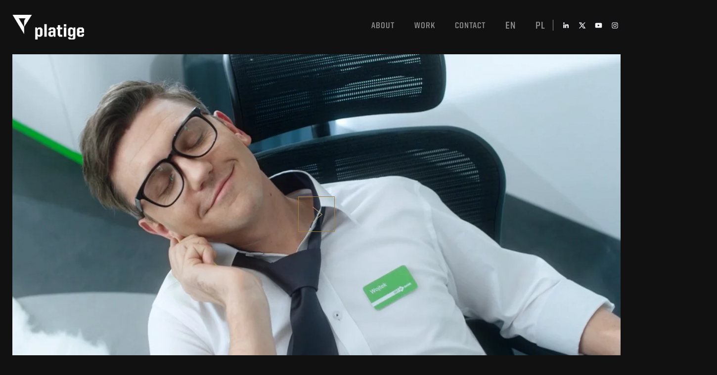

--- FILE ---
content_type: text/html; charset=UTF-8
request_url: https://platige.com/ja/project/commercial-branded-content-ja/getin-bank/
body_size: 10910
content:

<!doctype html>
<html lang="ja" >
<head>
    <meta charset="utf-8">
    <meta http-equiv="X-UA-Compatible" content="IE=edge,chrome=1">
    <title>Platige</title>
    <meta name="description" content="">
    <meta name="viewport" content="width=device-width, initial-scale=1">
    <meta name='robots' content='max-image-preview:large' />
<link rel="alternate" hreflang="en" href="https://platige.com/project/commercial-branded-content-ja/getin-bank/" />
<link rel="alternate" hreflang="pl" href="https://platige.com/pl/project/commercial-branded-content-ja/getin-bank/" />
<link rel="alternate" hreflang="ja" href="https://platige.com/ja/project/commercial-branded-content-ja/getin-bank/" />
		<!-- This site uses the Google Analytics by ExactMetrics plugin v7.13.0 - Using Analytics tracking - https://www.exactmetrics.com/ -->
							<script src="//www.googletagmanager.com/gtag/js?id=UA-105433589-2"  data-cfasync="false" data-wpfc-render="false" type="text/javascript" async></script>
			<script data-cfasync="false" data-wpfc-render="false" type="text/javascript">
				var em_version = '7.13.0';
				var em_track_user = true;
				var em_no_track_reason = '';
				
								var disableStrs = [
															'ga-disable-UA-105433589-2',
									];

				/* Function to detect opted out users */
				function __gtagTrackerIsOptedOut() {
					for (var index = 0; index < disableStrs.length; index++) {
						if (document.cookie.indexOf(disableStrs[index] + '=true') > -1) {
							return true;
						}
					}

					return false;
				}

				/* Disable tracking if the opt-out cookie exists. */
				if (__gtagTrackerIsOptedOut()) {
					for (var index = 0; index < disableStrs.length; index++) {
						window[disableStrs[index]] = true;
					}
				}

				/* Opt-out function */
				function __gtagTrackerOptout() {
					for (var index = 0; index < disableStrs.length; index++) {
						document.cookie = disableStrs[index] + '=true; expires=Thu, 31 Dec 2099 23:59:59 UTC; path=/';
						window[disableStrs[index]] = true;
					}
				}

				if ('undefined' === typeof gaOptout) {
					function gaOptout() {
						__gtagTrackerOptout();
					}
				}
								window.dataLayer = window.dataLayer || [];

				window.ExactMetricsDualTracker = {
					helpers: {},
					trackers: {},
				};
				if (em_track_user) {
					function __gtagDataLayer() {
						dataLayer.push(arguments);
					}

					function __gtagTracker(type, name, parameters) {
						if (!parameters) {
							parameters = {};
						}

						if (parameters.send_to) {
							__gtagDataLayer.apply(null, arguments);
							return;
						}

						if (type === 'event') {
							
														parameters.send_to = exactmetrics_frontend.ua;
							__gtagDataLayer(type, name, parameters);
													} else {
							__gtagDataLayer.apply(null, arguments);
						}
					}

					__gtagTracker('js', new Date());
					__gtagTracker('set', {
						'developer_id.dNDMyYj': true,
											});
															__gtagTracker('config', 'UA-105433589-2', {"forceSSL":"true"} );
										window.gtag = __gtagTracker;										(function () {
						/* https://developers.google.com/analytics/devguides/collection/analyticsjs/ */
						/* ga and __gaTracker compatibility shim. */
						var noopfn = function () {
							return null;
						};
						var newtracker = function () {
							return new Tracker();
						};
						var Tracker = function () {
							return null;
						};
						var p = Tracker.prototype;
						p.get = noopfn;
						p.set = noopfn;
						p.send = function () {
							var args = Array.prototype.slice.call(arguments);
							args.unshift('send');
							__gaTracker.apply(null, args);
						};
						var __gaTracker = function () {
							var len = arguments.length;
							if (len === 0) {
								return;
							}
							var f = arguments[len - 1];
							if (typeof f !== 'object' || f === null || typeof f.hitCallback !== 'function') {
								if ('send' === arguments[0]) {
									var hitConverted, hitObject = false, action;
									if ('event' === arguments[1]) {
										if ('undefined' !== typeof arguments[3]) {
											hitObject = {
												'eventAction': arguments[3],
												'eventCategory': arguments[2],
												'eventLabel': arguments[4],
												'value': arguments[5] ? arguments[5] : 1,
											}
										}
									}
									if ('pageview' === arguments[1]) {
										if ('undefined' !== typeof arguments[2]) {
											hitObject = {
												'eventAction': 'page_view',
												'page_path': arguments[2],
											}
										}
									}
									if (typeof arguments[2] === 'object') {
										hitObject = arguments[2];
									}
									if (typeof arguments[5] === 'object') {
										Object.assign(hitObject, arguments[5]);
									}
									if ('undefined' !== typeof arguments[1].hitType) {
										hitObject = arguments[1];
										if ('pageview' === hitObject.hitType) {
											hitObject.eventAction = 'page_view';
										}
									}
									if (hitObject) {
										action = 'timing' === arguments[1].hitType ? 'timing_complete' : hitObject.eventAction;
										hitConverted = mapArgs(hitObject);
										__gtagTracker('event', action, hitConverted);
									}
								}
								return;
							}

							function mapArgs(args) {
								var arg, hit = {};
								var gaMap = {
									'eventCategory': 'event_category',
									'eventAction': 'event_action',
									'eventLabel': 'event_label',
									'eventValue': 'event_value',
									'nonInteraction': 'non_interaction',
									'timingCategory': 'event_category',
									'timingVar': 'name',
									'timingValue': 'value',
									'timingLabel': 'event_label',
									'page': 'page_path',
									'location': 'page_location',
									'title': 'page_title',
								};
								for (arg in args) {
																		if (!(!args.hasOwnProperty(arg) || !gaMap.hasOwnProperty(arg))) {
										hit[gaMap[arg]] = args[arg];
									} else {
										hit[arg] = args[arg];
									}
								}
								return hit;
							}

							try {
								f.hitCallback();
							} catch (ex) {
							}
						};
						__gaTracker.create = newtracker;
						__gaTracker.getByName = newtracker;
						__gaTracker.getAll = function () {
							return [];
						};
						__gaTracker.remove = noopfn;
						__gaTracker.loaded = true;
						window['__gaTracker'] = __gaTracker;
					})();
									} else {
										console.log("");
					(function () {
						function __gtagTracker() {
							return null;
						}

						window['__gtagTracker'] = __gtagTracker;
						window['gtag'] = __gtagTracker;
					})();
									}
			</script>
				<!-- / Google Analytics by ExactMetrics -->
		<script type="text/javascript">
window._wpemojiSettings = {"baseUrl":"https:\/\/s.w.org\/images\/core\/emoji\/14.0.0\/72x72\/","ext":".png","svgUrl":"https:\/\/s.w.org\/images\/core\/emoji\/14.0.0\/svg\/","svgExt":".svg","source":{"concatemoji":"https:\/\/platige.com\/wp-includes\/js\/wp-emoji-release.min.js?ver=6.1.1"}};
/*! This file is auto-generated */
!function(e,a,t){var n,r,o,i=a.createElement("canvas"),p=i.getContext&&i.getContext("2d");function s(e,t){var a=String.fromCharCode,e=(p.clearRect(0,0,i.width,i.height),p.fillText(a.apply(this,e),0,0),i.toDataURL());return p.clearRect(0,0,i.width,i.height),p.fillText(a.apply(this,t),0,0),e===i.toDataURL()}function c(e){var t=a.createElement("script");t.src=e,t.defer=t.type="text/javascript",a.getElementsByTagName("head")[0].appendChild(t)}for(o=Array("flag","emoji"),t.supports={everything:!0,everythingExceptFlag:!0},r=0;r<o.length;r++)t.supports[o[r]]=function(e){if(p&&p.fillText)switch(p.textBaseline="top",p.font="600 32px Arial",e){case"flag":return s([127987,65039,8205,9895,65039],[127987,65039,8203,9895,65039])?!1:!s([55356,56826,55356,56819],[55356,56826,8203,55356,56819])&&!s([55356,57332,56128,56423,56128,56418,56128,56421,56128,56430,56128,56423,56128,56447],[55356,57332,8203,56128,56423,8203,56128,56418,8203,56128,56421,8203,56128,56430,8203,56128,56423,8203,56128,56447]);case"emoji":return!s([129777,127995,8205,129778,127999],[129777,127995,8203,129778,127999])}return!1}(o[r]),t.supports.everything=t.supports.everything&&t.supports[o[r]],"flag"!==o[r]&&(t.supports.everythingExceptFlag=t.supports.everythingExceptFlag&&t.supports[o[r]]);t.supports.everythingExceptFlag=t.supports.everythingExceptFlag&&!t.supports.flag,t.DOMReady=!1,t.readyCallback=function(){t.DOMReady=!0},t.supports.everything||(n=function(){t.readyCallback()},a.addEventListener?(a.addEventListener("DOMContentLoaded",n,!1),e.addEventListener("load",n,!1)):(e.attachEvent("onload",n),a.attachEvent("onreadystatechange",function(){"complete"===a.readyState&&t.readyCallback()})),(e=t.source||{}).concatemoji?c(e.concatemoji):e.wpemoji&&e.twemoji&&(c(e.twemoji),c(e.wpemoji)))}(window,document,window._wpemojiSettings);
</script>
<style type="text/css">
img.wp-smiley,
img.emoji {
	display: inline !important;
	border: none !important;
	box-shadow: none !important;
	height: 1em !important;
	width: 1em !important;
	margin: 0 0.07em !important;
	vertical-align: -0.1em !important;
	background: none !important;
	padding: 0 !important;
}
</style>
	<link rel='stylesheet' id='wp-block-library-css' href='https://platige.com/wp-includes/css/dist/block-library/style.min.css?ver=6.1.1' type='text/css' media='all' />
<link rel='stylesheet' id='classic-theme-styles-css' href='https://platige.com/wp-includes/css/classic-themes.min.css?ver=1' type='text/css' media='all' />
<style id='global-styles-inline-css' type='text/css'>
body{--wp--preset--color--black: #000000;--wp--preset--color--cyan-bluish-gray: #abb8c3;--wp--preset--color--white: #ffffff;--wp--preset--color--pale-pink: #f78da7;--wp--preset--color--vivid-red: #cf2e2e;--wp--preset--color--luminous-vivid-orange: #ff6900;--wp--preset--color--luminous-vivid-amber: #fcb900;--wp--preset--color--light-green-cyan: #7bdcb5;--wp--preset--color--vivid-green-cyan: #00d084;--wp--preset--color--pale-cyan-blue: #8ed1fc;--wp--preset--color--vivid-cyan-blue: #0693e3;--wp--preset--color--vivid-purple: #9b51e0;--wp--preset--gradient--vivid-cyan-blue-to-vivid-purple: linear-gradient(135deg,rgba(6,147,227,1) 0%,rgb(155,81,224) 100%);--wp--preset--gradient--light-green-cyan-to-vivid-green-cyan: linear-gradient(135deg,rgb(122,220,180) 0%,rgb(0,208,130) 100%);--wp--preset--gradient--luminous-vivid-amber-to-luminous-vivid-orange: linear-gradient(135deg,rgba(252,185,0,1) 0%,rgba(255,105,0,1) 100%);--wp--preset--gradient--luminous-vivid-orange-to-vivid-red: linear-gradient(135deg,rgba(255,105,0,1) 0%,rgb(207,46,46) 100%);--wp--preset--gradient--very-light-gray-to-cyan-bluish-gray: linear-gradient(135deg,rgb(238,238,238) 0%,rgb(169,184,195) 100%);--wp--preset--gradient--cool-to-warm-spectrum: linear-gradient(135deg,rgb(74,234,220) 0%,rgb(151,120,209) 20%,rgb(207,42,186) 40%,rgb(238,44,130) 60%,rgb(251,105,98) 80%,rgb(254,248,76) 100%);--wp--preset--gradient--blush-light-purple: linear-gradient(135deg,rgb(255,206,236) 0%,rgb(152,150,240) 100%);--wp--preset--gradient--blush-bordeaux: linear-gradient(135deg,rgb(254,205,165) 0%,rgb(254,45,45) 50%,rgb(107,0,62) 100%);--wp--preset--gradient--luminous-dusk: linear-gradient(135deg,rgb(255,203,112) 0%,rgb(199,81,192) 50%,rgb(65,88,208) 100%);--wp--preset--gradient--pale-ocean: linear-gradient(135deg,rgb(255,245,203) 0%,rgb(182,227,212) 50%,rgb(51,167,181) 100%);--wp--preset--gradient--electric-grass: linear-gradient(135deg,rgb(202,248,128) 0%,rgb(113,206,126) 100%);--wp--preset--gradient--midnight: linear-gradient(135deg,rgb(2,3,129) 0%,rgb(40,116,252) 100%);--wp--preset--duotone--dark-grayscale: url('#wp-duotone-dark-grayscale');--wp--preset--duotone--grayscale: url('#wp-duotone-grayscale');--wp--preset--duotone--purple-yellow: url('#wp-duotone-purple-yellow');--wp--preset--duotone--blue-red: url('#wp-duotone-blue-red');--wp--preset--duotone--midnight: url('#wp-duotone-midnight');--wp--preset--duotone--magenta-yellow: url('#wp-duotone-magenta-yellow');--wp--preset--duotone--purple-green: url('#wp-duotone-purple-green');--wp--preset--duotone--blue-orange: url('#wp-duotone-blue-orange');--wp--preset--font-size--small: 13px;--wp--preset--font-size--medium: 20px;--wp--preset--font-size--large: 36px;--wp--preset--font-size--x-large: 42px;--wp--preset--spacing--20: 0.44rem;--wp--preset--spacing--30: 0.67rem;--wp--preset--spacing--40: 1rem;--wp--preset--spacing--50: 1.5rem;--wp--preset--spacing--60: 2.25rem;--wp--preset--spacing--70: 3.38rem;--wp--preset--spacing--80: 5.06rem;}:where(.is-layout-flex){gap: 0.5em;}body .is-layout-flow > .alignleft{float: left;margin-inline-start: 0;margin-inline-end: 2em;}body .is-layout-flow > .alignright{float: right;margin-inline-start: 2em;margin-inline-end: 0;}body .is-layout-flow > .aligncenter{margin-left: auto !important;margin-right: auto !important;}body .is-layout-constrained > .alignleft{float: left;margin-inline-start: 0;margin-inline-end: 2em;}body .is-layout-constrained > .alignright{float: right;margin-inline-start: 2em;margin-inline-end: 0;}body .is-layout-constrained > .aligncenter{margin-left: auto !important;margin-right: auto !important;}body .is-layout-constrained > :where(:not(.alignleft):not(.alignright):not(.alignfull)){max-width: var(--wp--style--global--content-size);margin-left: auto !important;margin-right: auto !important;}body .is-layout-constrained > .alignwide{max-width: var(--wp--style--global--wide-size);}body .is-layout-flex{display: flex;}body .is-layout-flex{flex-wrap: wrap;align-items: center;}body .is-layout-flex > *{margin: 0;}:where(.wp-block-columns.is-layout-flex){gap: 2em;}.has-black-color{color: var(--wp--preset--color--black) !important;}.has-cyan-bluish-gray-color{color: var(--wp--preset--color--cyan-bluish-gray) !important;}.has-white-color{color: var(--wp--preset--color--white) !important;}.has-pale-pink-color{color: var(--wp--preset--color--pale-pink) !important;}.has-vivid-red-color{color: var(--wp--preset--color--vivid-red) !important;}.has-luminous-vivid-orange-color{color: var(--wp--preset--color--luminous-vivid-orange) !important;}.has-luminous-vivid-amber-color{color: var(--wp--preset--color--luminous-vivid-amber) !important;}.has-light-green-cyan-color{color: var(--wp--preset--color--light-green-cyan) !important;}.has-vivid-green-cyan-color{color: var(--wp--preset--color--vivid-green-cyan) !important;}.has-pale-cyan-blue-color{color: var(--wp--preset--color--pale-cyan-blue) !important;}.has-vivid-cyan-blue-color{color: var(--wp--preset--color--vivid-cyan-blue) !important;}.has-vivid-purple-color{color: var(--wp--preset--color--vivid-purple) !important;}.has-black-background-color{background-color: var(--wp--preset--color--black) !important;}.has-cyan-bluish-gray-background-color{background-color: var(--wp--preset--color--cyan-bluish-gray) !important;}.has-white-background-color{background-color: var(--wp--preset--color--white) !important;}.has-pale-pink-background-color{background-color: var(--wp--preset--color--pale-pink) !important;}.has-vivid-red-background-color{background-color: var(--wp--preset--color--vivid-red) !important;}.has-luminous-vivid-orange-background-color{background-color: var(--wp--preset--color--luminous-vivid-orange) !important;}.has-luminous-vivid-amber-background-color{background-color: var(--wp--preset--color--luminous-vivid-amber) !important;}.has-light-green-cyan-background-color{background-color: var(--wp--preset--color--light-green-cyan) !important;}.has-vivid-green-cyan-background-color{background-color: var(--wp--preset--color--vivid-green-cyan) !important;}.has-pale-cyan-blue-background-color{background-color: var(--wp--preset--color--pale-cyan-blue) !important;}.has-vivid-cyan-blue-background-color{background-color: var(--wp--preset--color--vivid-cyan-blue) !important;}.has-vivid-purple-background-color{background-color: var(--wp--preset--color--vivid-purple) !important;}.has-black-border-color{border-color: var(--wp--preset--color--black) !important;}.has-cyan-bluish-gray-border-color{border-color: var(--wp--preset--color--cyan-bluish-gray) !important;}.has-white-border-color{border-color: var(--wp--preset--color--white) !important;}.has-pale-pink-border-color{border-color: var(--wp--preset--color--pale-pink) !important;}.has-vivid-red-border-color{border-color: var(--wp--preset--color--vivid-red) !important;}.has-luminous-vivid-orange-border-color{border-color: var(--wp--preset--color--luminous-vivid-orange) !important;}.has-luminous-vivid-amber-border-color{border-color: var(--wp--preset--color--luminous-vivid-amber) !important;}.has-light-green-cyan-border-color{border-color: var(--wp--preset--color--light-green-cyan) !important;}.has-vivid-green-cyan-border-color{border-color: var(--wp--preset--color--vivid-green-cyan) !important;}.has-pale-cyan-blue-border-color{border-color: var(--wp--preset--color--pale-cyan-blue) !important;}.has-vivid-cyan-blue-border-color{border-color: var(--wp--preset--color--vivid-cyan-blue) !important;}.has-vivid-purple-border-color{border-color: var(--wp--preset--color--vivid-purple) !important;}.has-vivid-cyan-blue-to-vivid-purple-gradient-background{background: var(--wp--preset--gradient--vivid-cyan-blue-to-vivid-purple) !important;}.has-light-green-cyan-to-vivid-green-cyan-gradient-background{background: var(--wp--preset--gradient--light-green-cyan-to-vivid-green-cyan) !important;}.has-luminous-vivid-amber-to-luminous-vivid-orange-gradient-background{background: var(--wp--preset--gradient--luminous-vivid-amber-to-luminous-vivid-orange) !important;}.has-luminous-vivid-orange-to-vivid-red-gradient-background{background: var(--wp--preset--gradient--luminous-vivid-orange-to-vivid-red) !important;}.has-very-light-gray-to-cyan-bluish-gray-gradient-background{background: var(--wp--preset--gradient--very-light-gray-to-cyan-bluish-gray) !important;}.has-cool-to-warm-spectrum-gradient-background{background: var(--wp--preset--gradient--cool-to-warm-spectrum) !important;}.has-blush-light-purple-gradient-background{background: var(--wp--preset--gradient--blush-light-purple) !important;}.has-blush-bordeaux-gradient-background{background: var(--wp--preset--gradient--blush-bordeaux) !important;}.has-luminous-dusk-gradient-background{background: var(--wp--preset--gradient--luminous-dusk) !important;}.has-pale-ocean-gradient-background{background: var(--wp--preset--gradient--pale-ocean) !important;}.has-electric-grass-gradient-background{background: var(--wp--preset--gradient--electric-grass) !important;}.has-midnight-gradient-background{background: var(--wp--preset--gradient--midnight) !important;}.has-small-font-size{font-size: var(--wp--preset--font-size--small) !important;}.has-medium-font-size{font-size: var(--wp--preset--font-size--medium) !important;}.has-large-font-size{font-size: var(--wp--preset--font-size--large) !important;}.has-x-large-font-size{font-size: var(--wp--preset--font-size--x-large) !important;}
.wp-block-navigation a:where(:not(.wp-element-button)){color: inherit;}
:where(.wp-block-columns.is-layout-flex){gap: 2em;}
.wp-block-pullquote{font-size: 1.5em;line-height: 1.6;}
</style>
<link rel='stylesheet' id='wpml-legacy-dropdown-click-0-css' href='//platige.com/wp-content/plugins/sitepress-multilingual-cms/templates/language-switchers/legacy-dropdown-click/style.css?ver=1' type='text/css' media='all' />
<style id='wpml-legacy-dropdown-click-0-inline-css' type='text/css'>
.wpml-ls-statics-shortcode_actions{background-color:#eeeeee;}.wpml-ls-statics-shortcode_actions, .wpml-ls-statics-shortcode_actions .wpml-ls-sub-menu, .wpml-ls-statics-shortcode_actions a {border-color:#cdcdcd;}.wpml-ls-statics-shortcode_actions a {color:#444444;background-color:#ffffff;}.wpml-ls-statics-shortcode_actions a:hover,.wpml-ls-statics-shortcode_actions a:focus {color:#000000;background-color:#eeeeee;}.wpml-ls-statics-shortcode_actions .wpml-ls-current-language>a {color:#444444;background-color:#ffffff;}.wpml-ls-statics-shortcode_actions .wpml-ls-current-language:hover>a, .wpml-ls-statics-shortcode_actions .wpml-ls-current-language>a:focus {color:#000000;background-color:#eeeeee;}
</style>
<link rel='stylesheet' id='wpml-tm-admin-bar-css' href='https://platige.com/wp-content/plugins/wpml-translation-management/res/css/admin-bar-style.css?ver=2.9.9' type='text/css' media='all' />
<link rel='stylesheet' id='cms-navigation-style-base-css' href='https://platige.com/wp-content/plugins/wpml-cms-nav/res/css/cms-navigation-base.css?ver=1.5.2' type='text/css' media='screen' />
<link rel='stylesheet' id='cms-navigation-style-css' href='https://platige.com/wp-content/plugins/wpml-cms-nav/res/css/cms-navigation.css?ver=1.5.2' type='text/css' media='screen' />
<link rel='stylesheet' id='style1-css' href='https://platige.com/wp-content/themes/nowa/js/slick/slick-theme.css?ver=6.1.1' type='text/css' media='all' />
<link rel='stylesheet' id='style2-css' href='https://platige.com/wp-content/themes/nowa/js/slick/slick.css?ver=6.1.1' type='text/css' media='all' />
<link rel='stylesheet' id='awesome-css' href='https://platige.com/wp-content/themes/nowa/css/font-awesome.min.css?ver=6.1.1' type='text/css' media='all' />
<link rel='stylesheet' id='css_css_style-css' href='https://platige.com/wp-content/themes/nowa/css/css/style.css?ver=2.1.2' type='text/css' media='all' />
<link rel='stylesheet' id='css_css_animate-css' href='https://platige.com/wp-content/themes/nowa/css/css/animate.min.css?ver=6.1.1' type='text/css' media='all' />
<link rel='stylesheet' id='style-css' href='https://platige.com/wp-content/themes/nowa/css/style.css?ver=2.1.2' type='text/css' media='all' />
<script type='text/javascript' src='https://platige.com/wp-content/plugins/google-analytics-dashboard-for-wp/assets/js/frontend-gtag.min.js?ver=7.13.0' id='exactmetrics-frontend-script-js'></script>
<script data-cfasync="false" data-wpfc-render="false" type="text/javascript" id='exactmetrics-frontend-script-js-extra'>/* <![CDATA[ */
var exactmetrics_frontend = {"js_events_tracking":"true","download_extensions":"zip,mp3,mpeg,pdf,docx,pptx,xlsx,rar","inbound_paths":"[{\"path\":\"\\\/go\\\/\",\"label\":\"affiliate\"},{\"path\":\"\\\/recommend\\\/\",\"label\":\"affiliate\"}]","home_url":"https:\/\/platige.com\/ja\/","hash_tracking":"false","ua":"UA-105433589-2","v4_id":""};/* ]]> */
</script>
<script type='text/javascript' src='//platige.com/wp-content/plugins/sitepress-multilingual-cms/templates/language-switchers/legacy-dropdown-click/script.js?ver=1' id='wpml-legacy-dropdown-click-0-js'></script>
<link rel="https://api.w.org/" href="https://platige.com/wp-json/" /><link rel="EditURI" type="application/rsd+xml" title="RSD" href="https://platige.com/xmlrpc.php?rsd" />
<link rel="wlwmanifest" type="application/wlwmanifest+xml" href="https://platige.com/wp-includes/wlwmanifest.xml" />
<meta name="generator" content="WordPress 6.1.1" />
<link rel="canonical" href="https://platige.com/pl/project/commercial-branded-content-ja/getin-bank/" />
<link rel='shortlink' href='https://platige.com/ja/?p=12714' />
<link rel="alternate" type="application/json+oembed" href="https://platige.com/wp-json/oembed/1.0/embed?url=https%3A%2F%2Fplatige.com%2Fja%2Fproject%2Fcommercial-branded-content-ja%2Fgetin-bank%2F" />
<link rel="alternate" type="text/xml+oembed" href="https://platige.com/wp-json/oembed/1.0/embed?url=https%3A%2F%2Fplatige.com%2Fja%2Fproject%2Fcommercial-branded-content-ja%2Fgetin-bank%2F&#038;format=xml" />
<meta name="generator" content="WPML ver:4.3.16 stt:1,28,41;" />
		<style type="text/css" id="wp-custom-css">
			.js-form-main-contacts {
	display:none;
}
.video-container {
    display: none;
}


.footer .footer-menu ul.clearfix li {
   	line-height: 35px;
}

@media (min-width:1024px) {
	.footer .footer-menu {
    max-width: 40%;
	}
	
	.footer .footer-menu ul.clearfix {
		 display: flex;
    flex-wrap: wrap;
    justify-content: flex-end;
 }
}
		</style>
		</head>
<header class="header">
    <div class="header-wrapper">
        <div class="container">
            <div class="header-inner clearfix ">
                <div class="logo">
                    <a href="http://platige.com/ja/">
	                    <a href="https://platige.com/ja/" class="custom-logo-link" rel="home"><img width="749" height="259" src="https://platige.com/wp-content/uploads/2023/03/cropped-PI_logo2.png" class="custom-logo" alt="Platige" decoding="async" /></a>                    </a>
                </div>
                <nav class="menu" role="navigation">
                    <ul class="clearfix top-right-menu">
                        <li id="menu-item-11355" class="about-btn no-click js-menu-item menu-item menu-item-type-custom menu-item-object-custom menu-item-11355"><a href="http://#">About</a></li>
<li id="menu-item-11212" class="works-btn no-click js-menu-item menu-item menu-item-type-custom menu-item-object-custom menu-item-11212"><a href="http://#">work</a></li>
<li id="menu-item-14278" class="anchor-link menu-item menu-item-type-custom menu-item-object-custom menu-item-14278"><a href="#contact_info">Contact</a></li>
<li class="menu-item"><a style="font-size: 20px; padding-top: 2px;" href="https://platige.com/project/commercial-branded-content-ja/getin-bank/">en</a></li> <li class="menu-item"><a style="font-size: 20px; padding-top: 2px;" href="https://platige.com/pl/project/commercial-branded-content-ja/getin-bank/">pl</a></li>                    </ul>

                    <div class="social">
                        <a href="https://www.linkedin.com/company/platige-image/" target="_blank"class="fa fa-linkedin menu-item menu-item-type-custom menu-item-object-custom"></a><a href="https://x.com/PlatigeImage" target="_blank"class="fa fa-x menu-item menu-item-type-custom menu-item-object-custom"></a><a href="https://www.youtube.com/user/PlatigeImage" target="_blank"class="fa fa-youtube menu-item menu-item-type-custom menu-item-object-custom"></a><a href="https://www.instagram.com/platigetokyo" target="_blank"class="fa fa-instagram menu-item menu-item-type-custom menu-item-object-custom"></a>                    </div>
                    <div class="fa fa-bars"></div>
                </nav>
            </div>
            <div class="container-submenu animated slideInDown">
                
                <div class="submenu about clearfix js-submenu">
                    <div class="submenu-top">
                        <ul class="clearfix">
                            <li id="menu-item-253" class="menu-item menu-item-type-post_type menu-item-object-page menu-item-253"><a href="https://platige.com/ja/studio/">Studio</a></li>
<li id="menu-item-254" class="menu-item menu-item-type-post_type menu-item-object-page menu-item-254"><a href="https://platige.com/ja/mocap/">Motion capture</a></li>
<li id="menu-item-14280" class="menu-item menu-item-type-post_type menu-item-object-page menu-item-14280"><a href="https://platige.com/soundly/">Sound</a></li>
<li id="menu-item-359" class="menu-item menu-item-type-post_type menu-item-object-page menu-item-359"><a href="https://platige.com/ja/clients/">Clients</a></li>
<li id="menu-item-360" class="menu-item menu-item-type-post_type menu-item-object-page menu-item-360"><a href="https://platige.com/ja/awards/">Awards</a></li>
<li id="menu-item-369" class="menu-item menu-item-type-post_type menu-item-object-page menu-item-369"><a href="https://platige.com/ja/management-team/">Management team</a></li>
                        </ul>
                    </div>
                </div>

                <div class="submenu works clearfix js-submenu">
                    <div class="submenu-top">
                        <ul class="clearfix">

                            <li class="mainmenu-item  active" data-id="11213" data-filter="main_categories-commercial-branded-content-ja"><a id="btn-0" href="https://platige.com/ja/categories/commercial-branded-content-ja/">COMMERCIAL & BRANDED CONTENT</a></li><li class="mainmenu-item " data-id="11226" data-filter="main_categories-game-cinematics-ja"><a id="btn-1" href="https://platige.com/ja/categories/game-cinematics-ja/">Game cinematics</a></li><li class="mainmenu-item " data-id="11234" data-filter="-"><a id="btn-2" href="https://platige.com/ja/categories/vfx-ja">VFX</a></li><li class="mainmenu-item " data-id="11240" data-filter="main_categories-3d-live-theatre-ja"><a id="btn-3" href="https://platige.com/ja/categories/3d-live-theatre-ja/">3D LIVE THEATRE</a></li><li class="mainmenu-item " data-id="11242" data-filter="main_categories-interactive-arts-ja"><a id="btn-4" href="https://platige.com/ja/categories/interactive-arts-ja/">Interactive arts</a></li><li class="mainmenu-item " data-id="11241" data-filter="-"><a id="btn-5" href="https://platige.com/ja/categories/culture-education-ja/">Culture & education</a></li><li class="mainmenu-item " data-id="11243" data-filter="-"><a id="btn-6" href="https://platige.com/ja/categories/feature-ja/">Feature</a></li><li class="mainmenu-item " data-id="11248" data-filter="main_categories-events-ja"><a id="btn-7" href="https://platige.com/ja/categories/events-ja/">EVENTS</a></li><li class="mainmenu-item " data-id="11249" data-filter="main_categories-broadcast-ja"><a id="btn-8" href="https://platige.com/ja/categories/broadcast-ja/">BROADCAST</a></li>                        </ul>
                    </div>

                                            <div class="submenu-bottom">
                                                                <div
                                        class="sub-works-menu clearfix animated fadeIn filters active-filters"
                                        id="sub-0">
                                        <ul class="clearfix ">
                                            <li class="mainmenu-item all first" data-id="11214" data-filter="main_categories-commercial-branded-content-ja" data-href="commercial-branded-content-ja" ><a data-url="https://platige.com/ja/categories/commercial-branded-content-ja/" href="https://platige.com/ja/categories/commercial-branded-content-ja/#commercial-branded-content-ja">All</a></li><li class="mainmenu-item " data-id="11219" data-filter="main_categories-branded-content-ja" data-href="branded-content-ja" ><a data-url="https://platige.com/ja/categories/commercial-branded-content-ja/branded-content-ja/" href="https://platige.com/ja/categories/commercial-branded-content-ja#branded-content-ja">BRANDED CONTENT</a></li><li class="mainmenu-item " data-id="11221" data-filter="main_categories-food-and-drink-ja" data-href="food-and-drink-ja" ><a data-url="https://platige.com/ja/categories/commercial-branded-content-ja/food-and-drink-ja/" href="https://platige.com/ja/categories/commercial-branded-content-ja#food-and-drink-ja">FOOD & DRINK</a></li><li class="mainmenu-item " data-id="11225" data-filter="main_categories-telecom-and-media-ja" data-href="telecom-and-media-ja" ><a data-url="https://platige.com/ja/categories/commercial-branded-content-ja/telecom-and-media-ja/" href="https://platige.com/ja/categories/commercial-branded-content-ja#telecom-and-media-ja">TELECOM & MEDIA</a></li><li class="mainmenu-item " data-id="13441" data-filter="main_categories-finance-ja" data-href="finance-ja" ><a data-url="https://platige.com/ja/categories/commercial-branded-content-ja/finance-ja/" href="https://platige.com/ja/categories/commercial-branded-content-ja#finance-ja">FINANCE</a></li><li class="mainmenu-item " data-id="11222" data-filter="main_categories-health-and-beauty-ja" data-href="health-and-beauty-ja" ><a data-url="https://platige.com/ja/categories/commercial-branded-content-ja/health-and-beauty-ja/" href="https://platige.com/ja/categories/commercial-branded-content-ja#health-and-beauty-ja">HEALTH & BEAUTY</a></li><li class="mainmenu-item " data-id="11223" data-filter="main_categories-moto-ja" data-href="moto-ja" ><a data-url="https://platige.com/ja/categories/commercial-branded-content-ja/moto-ja/" href="https://platige.com/ja/categories/commercial-branded-content-ja#moto-ja">MOTO</a></li><li class="mainmenu-item " data-id="11224" data-filter="main_categories-retail-ja" data-href="retail-ja" ><a data-url="https://platige.com/ja/categories/commercial-branded-content-ja/retail-ja/" href="https://platige.com/ja/categories/commercial-branded-content-ja#retail-ja">RETAIL</a></li><li class="mainmenu-item " data-id="11220" data-filter="main_categories-electronics-ja" data-href="electronics-ja" ><a data-url="https://platige.com/ja/categories/commercial-branded-content-ja/electronics-ja/" href="https://platige.com/ja/categories/commercial-branded-content-ja#electronics-ja">ELECTRONICS</a></li>                                            <li>
                                                <ul class="clearfix">
                                                    
                                                            <li class="submenu-item all" data-id="11215" data-filter="main_categories-commercial-branded-content-ja" data-href="commercial-branded-content-ja" ><a data-url="https://platige.com/ja/categories/commercial-branded-content-ja/" href="https://platige.com/ja/categories/commercial-branded-content-ja/#commercial-branded-content-ja">All</a></li><li class="submenu-item " data-id="11722" data-filter="-" data-href="" ><a data-url="/ja/categories/commercial-branded-content-ja/" href="/ja/categories/commercial-branded-content-ja/">3D ANIMATION</a></li><li class="submenu-item " data-id="11217" data-filter="main_categories-cg-characters-ja" data-href="cg-characters-ja" ><a data-url="https://platige.com/ja/categories/commercial-branded-content-ja/cg-characters-ja/" href="https://platige.com/ja/categories/commercial-branded-content-ja#cg-characters-ja">CG CHARACTERS</a></li><li class="submenu-item " data-id="11218" data-filter="main_categories-photoreal-creatures-ja" data-href="photoreal-creatures-ja" ><a data-url="https://platige.com/ja/categories/commercial-branded-content-ja/photoreal-creatures-ja/" href="https://platige.com/ja/categories/commercial-branded-content-ja#photoreal-creatures-ja">PHOTOREAL CREATURES</a></li>
                                                                                                        </ul>
                                            </li>
                                        </ul>
                                    </div>
                                                                    <div
                                        class="sub-works-menu clearfix animated fadeIn filters "
                                        id="sub-6">
                                        <ul class="clearfix ">
                                            <li class="mainmenu-item " data-id="11244" data-filter="main_categories-films-ja" data-href="films-ja" ><a data-url="https://platige.com/ja/categories/feature-ja/films-ja/" href="https://platige.com/ja/categories/feature-ja#films-ja">Films</a></li><li class="mainmenu-item " data-id="11245" data-filter="main_categories-shorts-ja" data-href="shorts-ja" ><a data-url="https://platige.com/ja/categories/feature-ja/shorts-ja/" href="https://platige.com/ja/categories/feature-ja#shorts-ja">Shorts</a></li><li class="mainmenu-item " data-id="11246" data-filter="main_categories-tv-series-ja" data-href="tv-series-ja" ><a data-url="https://platige.com/ja/categories/feature-ja/tv-series-ja/" href="https://platige.com/ja/categories/feature-ja#tv-series-ja">TV series</a></li><li class="mainmenu-item " data-id="11247" data-filter="main_categories-music-video-ja" data-href="music-video-ja" ><a data-url="https://platige.com/ja/categories/feature-ja/music-video-ja/" href="https://platige.com/ja/categories/feature-ja#music-video-ja">Music Video</a></li>                                            <li>
                                                <ul class="clearfix">
                                                                                                    </ul>
                                            </li>
                                        </ul>
                                    </div>
                                                        </div>

                                        </div>

                <div class="submenu talents clearfix js-submenu">
                    <div class="submenu-top">
                        <ul class="clearfix">
                            <li id="menu-item-183" class="menu-item menu-item-type-taxonomy menu-item-object-talent_categories menu-item-183"><a href="https://platige.com/ja/category/talents-ja/">People</a></li>
<li id="menu-item-226" class="menu-item menu-item-type-post_type_archive menu-item-object-job_application menu-item-226"><a href="https://platige.com/ja/careers/">Careers</a></li>
                        </ul>
                    </div>
                </div>
            </div>
        </div>
</header>
    <style>
        .subcategories a.load {
            max-width: 210px;
        }
        p{
            line-height: 1.3!important;
        }
        /*in STUDIO lower space between Title and content*/
        .about-subpage .main-content .container .content {
            padding-top: 10px;
        }
        /*Studio / About font size for simple text should be same in other pages (directors, works etc..)*/
        .project-content .container .content p {
            font-size: 14px!important;
        }
        .main-news .news-slider .block p {
            font-size: 13px!important;
        }

        .about-subpage .main-content .container .content p {
            font-size: 15px!important;
        }
        .main-news .news-slider .block p.date {
            font-size: 15px!important;
        }

        element.style {
            height: 95px;
        }
        .main-news .news-slider .block p.news-text {
            margin-bottom: 10px;
        }
        .main-news .news-slider .block p.news-name {
            font-size: 25px!important;}
    </style>
<div class="main-wrapper">
    <div>

    

    <div class="project-header" data-debug="">
        <div class="container">
            <div class="block">
                <a class="prev-news" href="https://platige.com/ja/project/commercial-branded-content-ja/cataflam/"><span class="animated fadeInLeft">prev</span></a>
	                                <img class="single-project" src="https://platige.com/wp-content/uploads/2015/02/af9792f1c282b6cfcc315f69f2958eb3-2-1640x883.png" alt="">
	            	                                <a class="play" href="#"></a>
	                            <a class="next-news" href="https://platige.com/ja/project/commercial-branded-content-ja/zubr-5/"><span class="animated fadeInRight">next</span></a>

	            		            		                                    <iframe class="video-part" src="https://player.vimeo.com/video/120594585" width="100%" height='100%' webkitallowfullscreen mozallowfullscreen allowfullscreen></iframe>
		            	                        </div>
        </div>
    </div>

    <div class="project-content">
        <div class="container">
							<span class="back-btn" data-category="https://platige.com/ja/categories/commercial-branded-content-ja/" data-href=""></span>
            <h1>GETIN BANK&nbsp<span class="project-content__subtitle"></span></h1>
            <div class="content">
	            	                            <div class="video-container"></div>
                <div class="clearfix"></div>
                                                                                                                        <h2>Credits</h2>
                        <div class="credits clearfix">
                            <div class="list-row clearfix">
                            <div class="left part">
                                                                    <div class="clearfix">
                                        <h6>Director</h6>
                                        <ul>
                                            <li>Paweł Borowski, </li>
                                        </ul>
                                    </div>
                                                                    <div class="clearfix">
                                        <h6>Production House</h6>
                                        <ul>
                                            <li>Film Produkcja, </li>
                                        </ul>
                                    </div>
                                                                    <div class="clearfix">
                                        <h6>Postproduction House</h6>
                                        <ul>
                                            <li>Platige Image, </li>
                                        </ul>
                                    </div>
                                                            </div>
                            <div class="right part hidden-credits">                                        <div class="clearfix">
                                            <h6>Off line Editor</h6>
                                            <ul>
                                                <li>Magda Mikołajczyk, </li>                                            </ul>
                                        </div>
                                                                                <div class="clearfix">
                                            <h6>Colorist</h6>
                                            <ul>
                                                <li>Piotr Sasim, </li>                                            </ul>
                                        </div>
                                                                                <div class="clearfix">
                                            <h6>Online Editor</h6>
                                            <ul>
                                                <li>Mariusz Seliga, </li>                                            </ul>
                                        </div>
                                        </div></div>                        </div>
                                                    <a class="read-more project-credits" href="#">More credits <span>+</span></a>
                                                                        </div>
        </div>
    </div>

    <div class="project-footer">
        <div class="container">

		                            <h2>See more</h2>
                    <h3>COMMERCIAL &amp; BRANDED CONTENT</h3>
                    <div class="project-footer-slider">
				        
                                <div class="block">
                                    <!--<img src="" alt="">-->
																			<img src="https://platige.com/wp-content/uploads/2021/08/SKII_Kasumi_Ishikawa_010-532x313.jpg" data-void="https://platige.com/wp-content/themes/nowa\resources\images\void-image.png"
											 onerror="this.src=this.getAttribute('data-void');">
									                                    <div class="overlay">
                                        <div class="table">
                                            <div class="text">
                                                <h3>SK-II STUDIO: VS Series</h3>
                                                <p>An animated anthology </p>
                                                <a href="https://platige.com/ja/project/commercial-branded-content-ja/sk-ii/">See project</a>
                                            </div>
                                        </div>
                                    </div>
                                </div>
                            				        
                                <div class="block">
                                    <!--<img src="" alt="">-->
																			<img src="https://platige.com/wp-content/uploads/2021/04/thumb-2-532x313.jpg" data-void="https://platige.com/wp-content/themes/nowa\resources\images\void-image.png"
											 onerror="this.src=this.getAttribute('data-void');">
									                                    <div class="overlay">
                                        <div class="table">
                                            <div class="text">
                                                <h3>Tajawal &#8211; Travel. Bring back you.</h3>
                                                <p>Commercial</p>
                                                <a href="https://platige.com/ja/project/commercial-branded-content-ja/tajawal-travel-bring-back-you/">See project</a>
                                            </div>
                                        </div>
                                    </div>
                                </div>
                            				        
                                <div class="block">
                                    <!--<img src="" alt="">-->
																			<img src="https://platige.com/wp-content/uploads/2021/04/SASA-Thumbnail-532x313.jpg" data-void="https://platige.com/wp-content/themes/nowa\resources\images\void-image.png"
											 onerror="this.src=this.getAttribute('data-void');">
									                                    <div class="overlay">
                                        <div class="table">
                                            <div class="text">
                                                <h3>SASA</h3>
                                                <p>Commercial</p>
                                                <a href="https://platige.com/ja/project/commercial-branded-content-ja/sasa/">See project</a>
                                            </div>
                                        </div>
                                    </div>
                                </div>
                            				        
                                <div class="block">
                                    <!--<img src="" alt="">-->
																			<img src="https://platige.com/wp-content/uploads/2021/04/ksiazece_0003_2453229494_1344-532x313.jpg" data-void="https://platige.com/wp-content/themes/nowa\resources\images\void-image.png"
											 onerror="this.src=this.getAttribute('data-void');">
									                                    <div class="overlay">
                                        <div class="table">
                                            <div class="text">
                                                <h3>Książęce IPA</h3>
                                                <p>Beer Styles of the World</p>
                                                <a href="https://platige.com/ja/project/ksiazece-ipa/">See project</a>
                                            </div>
                                        </div>
                                    </div>
                                </div>
                            				        
                                <div class="block">
                                    <!--<img src="" alt="">-->
																			<img src="https://platige.com/wp-content/uploads/2021/01/TOYOTA__20201119_010-532x313.jpg" data-void="https://platige.com/wp-content/themes/nowa\resources\images\void-image.png"
											 onerror="this.src=this.getAttribute('data-void');">
									                                    <div class="overlay">
                                        <div class="table">
                                            <div class="text">
                                                <h3>Toyota Hilux</h3>
                                                <p></p>
                                                <a href="https://platige.com/ja/project/commercial-branded-content-ja/toyota-hilux/">See project</a>
                                            </div>
                                        </div>
                                    </div>
                                </div>
                            				        
                                <div class="block">
                                    <!--<img src="" alt="">-->
																			<img src="https://platige.com/wp-content/uploads/2021/01/KTR-hd_EN-532x313.jpg" data-void="https://platige.com/wp-content/themes/nowa\resources\images\void-image.png"
											 onerror="this.src=this.getAttribute('data-void');">
									                                    <div class="overlay">
                                        <div class="table">
                                            <div class="text">
                                                <h3>KTR 2020</h3>
                                                <p></p>
                                                <a href="https://platige.com/ja/project/ktr-2020/">See project</a>
                                            </div>
                                        </div>
                                    </div>
                                </div>
                            				        
                                <div class="block">
                                    <!--<img src="" alt="">-->
																			<img src="https://platige.com/wp-content/uploads/2020/07/--ubr-Cover-532x313.jpg" data-void="https://platige.com/wp-content/themes/nowa\resources\images\void-image.png"
											 onerror="this.src=this.getAttribute('data-void');">
									                                    <div class="overlay">
                                        <div class="table">
                                            <div class="text">
                                                <h3>Żubr</h3>
                                                <p>Washing Machine</p>
                                                <a href="https://platige.com/ja/project/zubr-22/">See project</a>
                                            </div>
                                        </div>
                                    </div>
                                </div>
                            				                            </div>
		                </div>
    </div>

    <style>
        /*footer.footer {*/
        /*display: none!important;*/
        /*}*/
        .has-cookie-bar #catapult-cookie-bar{
            display: none!important;
        }
        .about-subpage .main-content .container .content p {
            font-size: 14px !important;
        }
        .daily-news .news-text p {
            font-size: 14px!important;
        }
        .people-single-content .container .content p {
            font-size: 15px!important;
        }
        p.p1 {
            letter-spacing: 0.5px;
        }
    </style>
        </div>
    <footer class="footer">
        <div class="container">
            <div class="footer-top clearfix">
                <div class = "main-contacts">		<div class="textwidget"></div>
		</div>                <nav class="footer-menu" role="navigation">
                    <ul class="clearfix">
                        <li id="menu-item-16587" class="menu-item menu-item-type-post_type menu-item-object-page menu-item-16587"><a href="https://platige.com/platige-film-project/">Platige Film Project</a></li>
<li id="menu-item-5383" class="menu-item menu-item-type-custom menu-item-object-custom menu-item-5383"><a target="_blank" rel="noopener" href="/categories/feature/#films">PLATIGE FILMS</a></li>
<li id="menu-item-5331" class="menu-item menu-item-type-custom menu-item-object-custom menu-item-5331"><a target="_blank" rel="noopener" href="http://dobrofilms.com/">DOBRO</a></li>
<li id="menu-item-176" class="menu-item menu-item-type-custom menu-item-object-custom menu-item-176"><a target="_blank" rel="noopener" href="http://inwestor.platige.com">INVESTORS</a></li>
<li id="menu-item-16019" class="menu-item menu-item-type-custom menu-item-object-custom menu-item-16019"><a href="https://platige.whistlelink.com/">WHISTLEBLOWING SYSTEM</a></li>
<li id="menu-item-5266" class="menu-item menu-item-type-post_type menu-item-object-page menu-item-5266"><a href="https://platige.com/cookie-policy/">PLATIGE IMAGE S.A. PRIVACY POLICY</a></li>
                    </ul>
                </nav>

            </div>
            <div class="footer-bottom clearfix" id="contact_info">
                <div class="footer-bottom-wrapper clearfix">
                    <div class = "main-contacts">		<div class="textwidget"><!--__-->	
<div class="block" style="width: 99%;">
<div class="clearfix">
<div class="left">
	<p  class="white" style="line-height: 35px!important;">PLATIGE TOKYO</p>
	<p style="text-transform:capitalize; font-weight: normal;">3-7-16 TAKANAWA MINATO-KU TOKYO 108-0074</p>
	<p style="text-transform:capitalize; font-weight: normal;" >108-0074 東京都港区高輪3-7-16
</p>
	<p ><a style="text-transform:lowercase; font-weight: normal;" href="tel:+81 3-6277-2966">+81 3-6277-2966</a></p><br><br>

<p class="white"  style=" style="line-height: 35px!important;" >FOR NEW BUSINESS AND MEDIA INQUIRIES, CONTACT US.
</p>

<p class="white"  style="text-transform:capitalize; font-weight: normal;" >新規プロジェクトのご依頼、取材などのお問い合わせはこちらにご連絡ください。</p>


		<p ><a style="text-transform:lowercase; font-weight: normal;" href="tel:+81 3-6277-2966">+81 3-6277-2966</a></p>
<p ><a style="text-transform:uppercase; font-weight: normal;" href="mailto:info@platige.tokyo
">INFO@PLATIGE.TOKYO
</a></p>
</div>


</div>
</div>
</div>
		</div>                    <div class="contact-map">
                                                    <div id="map" style="width: 100%;height: 100%;">
                                <iframe style="filter: grayscale(100%)" src="https://www.google.com/maps/embed?pb=!1m18!1m12!1m3!1d3242.7903582386884!2d139.72985621525754!3d35.63289438020551!2m3!1f0!2f0!3f0!3m2!1i1024!2i768!4f13.1!3m3!1m2!1s0x60188be2c928ea91%3A0x21df026efcc42ed!2sPLATIGE%20TOKYO!5e0!3m2!1sen!2sua!4v1621515306644!5m2!1sen!2sua" width="100%" height="100%" style="border:0;" allowfullscreen="" loading="lazy"></iframe>
                            </div>
                                            </div>
                    <div class = "registration">		<div class="textwidget"></div>
		</div>                </div>
            </div>
        </div>
        </div>
    </footer>
    </div><!--end-main-wrapper-->
    </body>
    </html>

<script type='text/javascript' src='https://platige.com/wp-includes/js/jquery/jquery.min.js?ver=3.6.1' id='jquery-core-js'></script>
<script type='text/javascript' src='https://platige.com/wp-includes/js/jquery/jquery-migrate.min.js?ver=3.3.2' id='jquery-migrate-js'></script>
<script type='text/javascript' src='https://platige.com/wp-content/themes/nowa/js/history.js?ver=6.1.1' id='history-js'></script>
<script type='text/javascript' src='https://platige.com/wp-content/themes/nowa/js/slick/slick.min.js?ver=6.1.1' id='slick-js'></script>
<script type='text/javascript' src='https://platige.com/wp-content/themes/nowa/js/jquery.lazy-load-google-maps.min.js?ver=6.1.1' id='gmap_lazyload-js'></script>
<script type='text/javascript' src='https://platige.com/wp-content/themes/nowa/js/main.js?ver=1769079715' id='main-js'></script>
<script type='text/javascript' src='https://platige.com/wp-content/themes/nowa/js/ajax.load.page.js?ver=6.1.1' id='ajax_load-js'></script>
<script type='text/javascript' src='https://platige.com/wp-includes/js/imagesloaded.min.js?ver=4.1.4' id='imagesloaded-js'></script>
<script type='text/javascript' src='https://platige.com/wp-includes/js/masonry.min.js?ver=4.2.2' id='masonry-js'></script>
<script type='text/javascript' id='filter-js-extra'>
/* <![CDATA[ */
var filter_js_ajax = {"ajax_url":"https:\/\/platige.com\/wp-admin\/admin-ajax.php","nonce":"246b103b62"};
/* ]]> */
</script>
<script type='text/javascript' src='https://platige.com/wp-content/themes/nowa/js/filterMasonry.js?ver=1769079715' id='filter-js'></script>
<script type='text/javascript' id='backend-js-extra'>
/* <![CDATA[ */
var filter_js_ajax = {"ajax_url":"https:\/\/platige.com\/wp-admin\/admin-ajax.php","nonce":"246b103b62"};
/* ]]> */
</script>
<script type='text/javascript' src='https://platige.com/wp-content/themes/nowa/js/backend.js?ver=1769079715' id='backend-js'></script>



--- FILE ---
content_type: text/html; charset=UTF-8
request_url: https://player.vimeo.com/video/120594585
body_size: 6737
content:
<!DOCTYPE html>
<html lang="en">
<head>
  <meta charset="utf-8">
  <meta name="viewport" content="width=device-width,initial-scale=1,user-scalable=yes">
  
  <link rel="canonical" href="https://player.vimeo.com/video/120594585">
  <meta name="googlebot" content="noindex,indexifembedded">
  
  
  <title>GETIN BANK 1 on Vimeo</title>
  <style>
      body, html, .player, .fallback {
          overflow: hidden;
          width: 100%;
          height: 100%;
          margin: 0;
          padding: 0;
      }
      .fallback {
          
              background-color: transparent;
          
      }
      .player.loading { opacity: 0; }
      .fallback iframe {
          position: fixed;
          left: 0;
          top: 0;
          width: 100%;
          height: 100%;
      }
  </style>
  <link rel="modulepreload" href="https://f.vimeocdn.com/p/4.46.25/js/player.module.js" crossorigin="anonymous">
  <link rel="modulepreload" href="https://f.vimeocdn.com/p/4.46.25/js/vendor.module.js" crossorigin="anonymous">
  <link rel="preload" href="https://f.vimeocdn.com/p/4.46.25/css/player.css" as="style">
</head>

<body>


<div class="vp-placeholder">
    <style>
        .vp-placeholder,
        .vp-placeholder-thumb,
        .vp-placeholder-thumb::before,
        .vp-placeholder-thumb::after {
            position: absolute;
            top: 0;
            bottom: 0;
            left: 0;
            right: 0;
        }
        .vp-placeholder {
            visibility: hidden;
            width: 100%;
            max-height: 100%;
            height: calc(720 / 1280 * 100vw);
            max-width: calc(1280 / 720 * 100vh);
            margin: auto;
        }
        .vp-placeholder-carousel {
            display: none;
            background-color: #000;
            position: absolute;
            left: 0;
            right: 0;
            bottom: -60px;
            height: 60px;
        }
    </style>

    

    
        <style>
            .vp-placeholder-thumb {
                overflow: hidden;
                width: 100%;
                max-height: 100%;
                margin: auto;
            }
            .vp-placeholder-thumb::before,
            .vp-placeholder-thumb::after {
                content: "";
                display: block;
                filter: blur(7px);
                margin: 0;
                background: url(https://i.vimeocdn.com/video/508477395-527d93f7a942a06bb493564fe73c145ab170a357b4383181eb4e6cf7b4662fe6-d?mw=80&q=85) 50% 50% / contain no-repeat;
            }
            .vp-placeholder-thumb::before {
                 
                margin: -30px;
            }
        </style>
    

    <div class="vp-placeholder-thumb"></div>
    <div class="vp-placeholder-carousel"></div>
    <script>function placeholderInit(t,h,d,s,n,o){var i=t.querySelector(".vp-placeholder"),v=t.querySelector(".vp-placeholder-thumb");if(h){var p=function(){try{return window.self!==window.top}catch(a){return!0}}(),w=200,y=415,r=60;if(!p&&window.innerWidth>=w&&window.innerWidth<y){i.style.bottom=r+"px",i.style.maxHeight="calc(100vh - "+r+"px)",i.style.maxWidth="calc("+n+" / "+o+" * (100vh - "+r+"px))";var f=t.querySelector(".vp-placeholder-carousel");f.style.display="block"}}if(d){var e=new Image;e.onload=function(){var a=n/o,c=e.width/e.height;if(c<=.95*a||c>=1.05*a){var l=i.getBoundingClientRect(),g=l.right-l.left,b=l.bottom-l.top,m=window.innerWidth/g*100,x=window.innerHeight/b*100;v.style.height="calc("+e.height+" / "+e.width+" * "+m+"vw)",v.style.maxWidth="calc("+e.width+" / "+e.height+" * "+x+"vh)"}i.style.visibility="visible"},e.src=s}else i.style.visibility="visible"}
</script>
    <script>placeholderInit(document,  false ,  true , "https://i.vimeocdn.com/video/508477395-527d93f7a942a06bb493564fe73c145ab170a357b4383181eb4e6cf7b4662fe6-d?mw=80\u0026q=85",  1280 ,  720 );</script>
</div>

<div id="player" class="player"></div>
<script>window.playerConfig = {"cdn_url":"https://f.vimeocdn.com","vimeo_api_url":"api.vimeo.com","request":{"files":{"dash":{"cdns":{"akfire_interconnect_quic":{"avc_url":"https://vod-adaptive-ak.vimeocdn.com/exp=1769083316~acl=%2F092e5080-573e-441e-a49e-80891a4b5624%2Fpsid%3Db5725f321a62918342e04571d009abbea9fca6f91c9f202908a9adfc3f5cd16c%2F%2A~hmac=5642f3bed11ab375acc9b0f9223f7f96f74387711cf8a068b15d4a5f75467458/092e5080-573e-441e-a49e-80891a4b5624/psid=b5725f321a62918342e04571d009abbea9fca6f91c9f202908a9adfc3f5cd16c/v2/playlist/av/primary/playlist.json?omit=av1-hevc\u0026pathsig=8c953e4f~sgjNMhRJ5YOO238PSSBFZYA8jBy74v8MLMin70GMjXQ\u0026r=dXM%3D\u0026rh=1Nl0MP","origin":"gcs","url":"https://vod-adaptive-ak.vimeocdn.com/exp=1769083316~acl=%2F092e5080-573e-441e-a49e-80891a4b5624%2Fpsid%3Db5725f321a62918342e04571d009abbea9fca6f91c9f202908a9adfc3f5cd16c%2F%2A~hmac=5642f3bed11ab375acc9b0f9223f7f96f74387711cf8a068b15d4a5f75467458/092e5080-573e-441e-a49e-80891a4b5624/psid=b5725f321a62918342e04571d009abbea9fca6f91c9f202908a9adfc3f5cd16c/v2/playlist/av/primary/playlist.json?pathsig=8c953e4f~sgjNMhRJ5YOO238PSSBFZYA8jBy74v8MLMin70GMjXQ\u0026r=dXM%3D\u0026rh=1Nl0MP"},"fastly_skyfire":{"avc_url":"https://skyfire.vimeocdn.com/1769083316-0xcf9059de2f27a2c2596ca3e5932f797f027f4cb1/092e5080-573e-441e-a49e-80891a4b5624/psid=b5725f321a62918342e04571d009abbea9fca6f91c9f202908a9adfc3f5cd16c/v2/playlist/av/primary/playlist.json?omit=av1-hevc\u0026pathsig=8c953e4f~sgjNMhRJ5YOO238PSSBFZYA8jBy74v8MLMin70GMjXQ\u0026r=dXM%3D\u0026rh=1Nl0MP","origin":"gcs","url":"https://skyfire.vimeocdn.com/1769083316-0xcf9059de2f27a2c2596ca3e5932f797f027f4cb1/092e5080-573e-441e-a49e-80891a4b5624/psid=b5725f321a62918342e04571d009abbea9fca6f91c9f202908a9adfc3f5cd16c/v2/playlist/av/primary/playlist.json?pathsig=8c953e4f~sgjNMhRJ5YOO238PSSBFZYA8jBy74v8MLMin70GMjXQ\u0026r=dXM%3D\u0026rh=1Nl0MP"}},"default_cdn":"akfire_interconnect_quic","separate_av":true,"streams":[{"profile":"113","id":"a228cfe3-9840-4b79-afae-680b02c0b1ff","fps":25,"quality":"720p"},{"profile":"116","id":"1be3bf6f-42e3-413b-b894-012b40a9fbc3","fps":25,"quality":"240p"},{"profile":"112","id":"387f972c-1422-4328-ba13-6bce5d93ddd5","fps":25,"quality":"360p"}],"streams_avc":[{"profile":"112","id":"387f972c-1422-4328-ba13-6bce5d93ddd5","fps":25,"quality":"360p"},{"profile":"113","id":"a228cfe3-9840-4b79-afae-680b02c0b1ff","fps":25,"quality":"720p"},{"profile":"116","id":"1be3bf6f-42e3-413b-b894-012b40a9fbc3","fps":25,"quality":"240p"}]},"hls":{"cdns":{"akfire_interconnect_quic":{"avc_url":"https://vod-adaptive-ak.vimeocdn.com/exp=1769083316~acl=%2F092e5080-573e-441e-a49e-80891a4b5624%2Fpsid%3Db5725f321a62918342e04571d009abbea9fca6f91c9f202908a9adfc3f5cd16c%2F%2A~hmac=5642f3bed11ab375acc9b0f9223f7f96f74387711cf8a068b15d4a5f75467458/092e5080-573e-441e-a49e-80891a4b5624/psid=b5725f321a62918342e04571d009abbea9fca6f91c9f202908a9adfc3f5cd16c/v2/playlist/av/primary/playlist.m3u8?omit=av1-hevc-opus\u0026pathsig=8c953e4f~JBTw3pWGZ2hUeeqEu3KBk1rEgoWCIEe8MY1TxqlwX4Q\u0026r=dXM%3D\u0026rh=1Nl0MP\u0026sf=fmp4","origin":"gcs","url":"https://vod-adaptive-ak.vimeocdn.com/exp=1769083316~acl=%2F092e5080-573e-441e-a49e-80891a4b5624%2Fpsid%3Db5725f321a62918342e04571d009abbea9fca6f91c9f202908a9adfc3f5cd16c%2F%2A~hmac=5642f3bed11ab375acc9b0f9223f7f96f74387711cf8a068b15d4a5f75467458/092e5080-573e-441e-a49e-80891a4b5624/psid=b5725f321a62918342e04571d009abbea9fca6f91c9f202908a9adfc3f5cd16c/v2/playlist/av/primary/playlist.m3u8?omit=opus\u0026pathsig=8c953e4f~JBTw3pWGZ2hUeeqEu3KBk1rEgoWCIEe8MY1TxqlwX4Q\u0026r=dXM%3D\u0026rh=1Nl0MP\u0026sf=fmp4"},"fastly_skyfire":{"avc_url":"https://skyfire.vimeocdn.com/1769083316-0xcf9059de2f27a2c2596ca3e5932f797f027f4cb1/092e5080-573e-441e-a49e-80891a4b5624/psid=b5725f321a62918342e04571d009abbea9fca6f91c9f202908a9adfc3f5cd16c/v2/playlist/av/primary/playlist.m3u8?omit=av1-hevc-opus\u0026pathsig=8c953e4f~JBTw3pWGZ2hUeeqEu3KBk1rEgoWCIEe8MY1TxqlwX4Q\u0026r=dXM%3D\u0026rh=1Nl0MP\u0026sf=fmp4","origin":"gcs","url":"https://skyfire.vimeocdn.com/1769083316-0xcf9059de2f27a2c2596ca3e5932f797f027f4cb1/092e5080-573e-441e-a49e-80891a4b5624/psid=b5725f321a62918342e04571d009abbea9fca6f91c9f202908a9adfc3f5cd16c/v2/playlist/av/primary/playlist.m3u8?omit=opus\u0026pathsig=8c953e4f~JBTw3pWGZ2hUeeqEu3KBk1rEgoWCIEe8MY1TxqlwX4Q\u0026r=dXM%3D\u0026rh=1Nl0MP\u0026sf=fmp4"}},"default_cdn":"akfire_interconnect_quic","separate_av":true},"progressive":[{"profile":"112","width":640,"height":360,"mime":"video/mp4","fps":25,"url":"https://vod-progressive-ak.vimeocdn.com/exp=1769083316~acl=%2Fvimeo-prod-skyfire-std-us%2F01%2F4118%2F4%2F120594585%2F340120835.mp4~hmac=ba8a5c66f764de109eab1eb313bee7919f63d9b9a055f4d6f94141b09b35259a/vimeo-prod-skyfire-std-us/01/4118/4/120594585/340120835.mp4","cdn":"akamai_interconnect","quality":"360p","id":"387f972c-1422-4328-ba13-6bce5d93ddd5","origin":"gcs"},{"profile":"113","width":1280,"height":720,"mime":"video/mp4","fps":25,"url":"https://vod-progressive-ak.vimeocdn.com/exp=1769083316~acl=%2Fvimeo-prod-skyfire-std-us%2F01%2F4118%2F4%2F120594585%2F340120845.mp4~hmac=1015928b56f2561a4b0108c6af2e6a407cb30cd038b002baf5c4f480a6004ef7/vimeo-prod-skyfire-std-us/01/4118/4/120594585/340120845.mp4","cdn":"akamai_interconnect","quality":"720p","id":"a228cfe3-9840-4b79-afae-680b02c0b1ff","origin":"gcs"},{"profile":"116","width":480,"height":270,"mime":"video/mp4","fps":25,"url":"https://vod-progressive-ak.vimeocdn.com/exp=1769083316~acl=%2Fvimeo-prod-skyfire-std-us%2F01%2F4118%2F4%2F120594585%2F340120847.mp4~hmac=05bf53720becbb9d4010c8fd17179d1c4f1ca86af5b2176fc8054e15d6bf4d43/vimeo-prod-skyfire-std-us/01/4118/4/120594585/340120847.mp4","cdn":"akamai_interconnect","quality":"240p","id":"1be3bf6f-42e3-413b-b894-012b40a9fbc3","origin":"gcs"}]},"file_codecs":{"av1":[],"avc":["387f972c-1422-4328-ba13-6bce5d93ddd5","a228cfe3-9840-4b79-afae-680b02c0b1ff","1be3bf6f-42e3-413b-b894-012b40a9fbc3"],"hevc":{"dvh1":[],"hdr":[],"sdr":[]}},"lang":"en","referrer":"https://platige.com/ja/project/commercial-branded-content-ja/getin-bank/","cookie_domain":".vimeo.com","signature":"30ef9d1922da55853c52a7a56b86dc6b","timestamp":1769079716,"expires":3600,"thumb_preview":{"url":"https://videoapi-sprites.vimeocdn.com/video-sprites/image/b109f41e-cefb-4854-82b7-52a2a8730ee5.0.jpeg?ClientID=sulu\u0026Expires=1769083316\u0026Signature=5bc67eac554aeb8a3fa495de0a708f1353218dbc","height":2880,"width":4260,"frame_height":240,"frame_width":426,"columns":10,"frames":120},"currency":"USD","session":"5bfcfebfa6483b390b9339606b9b9678e1cc64201769079716","cookie":{"volume":1,"quality":null,"hd":0,"captions":null,"transcript":null,"captions_styles":{"color":null,"fontSize":null,"fontFamily":null,"fontOpacity":null,"bgOpacity":null,"windowColor":null,"windowOpacity":null,"bgColor":null,"edgeStyle":null},"audio_language":null,"audio_kind":null,"qoe_survey_vote":0},"build":{"backend":"31e9776","js":"4.46.25"},"urls":{"js":"https://f.vimeocdn.com/p/4.46.25/js/player.js","js_base":"https://f.vimeocdn.com/p/4.46.25/js","js_module":"https://f.vimeocdn.com/p/4.46.25/js/player.module.js","js_vendor_module":"https://f.vimeocdn.com/p/4.46.25/js/vendor.module.js","locales_js":{"de-DE":"https://f.vimeocdn.com/p/4.46.25/js/player.de-DE.js","en":"https://f.vimeocdn.com/p/4.46.25/js/player.js","es":"https://f.vimeocdn.com/p/4.46.25/js/player.es.js","fr-FR":"https://f.vimeocdn.com/p/4.46.25/js/player.fr-FR.js","ja-JP":"https://f.vimeocdn.com/p/4.46.25/js/player.ja-JP.js","ko-KR":"https://f.vimeocdn.com/p/4.46.25/js/player.ko-KR.js","pt-BR":"https://f.vimeocdn.com/p/4.46.25/js/player.pt-BR.js","zh-CN":"https://f.vimeocdn.com/p/4.46.25/js/player.zh-CN.js"},"ambisonics_js":"https://f.vimeocdn.com/p/external/ambisonics.min.js","barebone_js":"https://f.vimeocdn.com/p/4.46.25/js/barebone.js","chromeless_js":"https://f.vimeocdn.com/p/4.46.25/js/chromeless.js","three_js":"https://f.vimeocdn.com/p/external/three.rvimeo.min.js","vuid_js":"https://f.vimeocdn.com/js_opt/modules/utils/vuid.min.js","hive_sdk":"https://f.vimeocdn.com/p/external/hive-sdk.js","hive_interceptor":"https://f.vimeocdn.com/p/external/hive-interceptor.js","proxy":"https://player.vimeo.com/static/proxy.html","css":"https://f.vimeocdn.com/p/4.46.25/css/player.css","chromeless_css":"https://f.vimeocdn.com/p/4.46.25/css/chromeless.css","fresnel":"https://arclight.vimeo.com/add/player-stats","player_telemetry_url":"https://arclight.vimeo.com/player-events","telemetry_base":"https://lensflare.vimeo.com"},"flags":{"plays":1,"dnt":0,"autohide_controls":0,"preload_video":"metadata_on_hover","qoe_survey_forced":0,"ai_widget":0,"ecdn_delta_updates":0,"disable_mms":0,"check_clip_skipping_forward":0},"country":"US","client":{"ip":"3.140.193.145"},"ab_tests":{"cross_origin_texttracks":{"group":"variant","track":false,"data":null}},"atid":"1096823318.1769079716","ai_widget_signature":"3b5c1ee334c03fcb61f606fc9a02dd4e43b3dc9960988b02a598c517124e4e32_1769083316","config_refresh_url":"https://player.vimeo.com/video/120594585/config/request?atid=1096823318.1769079716\u0026expires=3600\u0026referrer=https%3A%2F%2Fplatige.com%2Fja%2Fproject%2Fcommercial-branded-content-ja%2Fgetin-bank%2F\u0026session=5bfcfebfa6483b390b9339606b9b9678e1cc64201769079716\u0026signature=30ef9d1922da55853c52a7a56b86dc6b\u0026time=1769079716\u0026v=1"},"player_url":"player.vimeo.com","video":{"id":120594585,"title":"GETIN BANK 1","width":1280,"height":720,"duration":30,"url":"https://vimeo.com/120594585","share_url":"https://vimeo.com/120594585","embed_code":"\u003ciframe title=\"vimeo-player\" src=\"https://player.vimeo.com/video/120594585?h=3fca3e9f12\" width=\"640\" height=\"360\" frameborder=\"0\" referrerpolicy=\"strict-origin-when-cross-origin\" allow=\"autoplay; fullscreen; picture-in-picture; clipboard-write; encrypted-media; web-share\"   allowfullscreen\u003e\u003c/iframe\u003e","default_to_hd":0,"privacy":"anybody","embed_permission":"public","thumbnail_url":"https://i.vimeocdn.com/video/508477395-527d93f7a942a06bb493564fe73c145ab170a357b4383181eb4e6cf7b4662fe6-d","owner":{"id":4513519,"name":"Platige Image","img":"https://i.vimeocdn.com/portrait/4728693_60x60?sig=41a765bad019fb0330580955391391cf568cbbe461dbfcfe558ae4592fcbc5a5\u0026v=1\u0026region=us","img_2x":"https://i.vimeocdn.com/portrait/4728693_60x60?sig=41a765bad019fb0330580955391391cf568cbbe461dbfcfe558ae4592fcbc5a5\u0026v=1\u0026region=us","url":"https://vimeo.com/platigeimage","account_type":"live_premium"},"spatial":0,"live_event":null,"version":{"current":null,"available":[{"id":608498818,"file_id":340119545,"is_current":true}]},"unlisted_hash":null,"rating":{"id":6},"fps":25,"channel_layout":"stereo","ai":0,"locale":""},"user":{"id":0,"team_id":0,"team_origin_user_id":0,"account_type":"none","liked":0,"watch_later":0,"owner":0,"mod":0,"logged_in":0,"private_mode_enabled":0,"vimeo_api_client_token":"eyJhbGciOiJIUzI1NiIsInR5cCI6IkpXVCJ9.eyJzZXNzaW9uX2lkIjoiNWJmY2ZlYmZhNjQ4M2IzOTBiOTMzOTYwNmI5Yjk2NzhlMWNjNjQyMDE3NjkwNzk3MTYiLCJleHAiOjE3NjkwODMzMTYsImFwcF9pZCI6MTE4MzU5LCJzY29wZXMiOiJwdWJsaWMgc3RhdHMifQ.5Yp2x976D6-2Ech7ZqiOI755v_i65RyTwl13Eq-C-ig"},"view":1,"vimeo_url":"vimeo.com","embed":{"audio_track":"","autoplay":0,"autopause":1,"dnt":0,"editor":0,"keyboard":1,"log_plays":1,"loop":0,"muted":0,"on_site":0,"texttrack":"","transparent":1,"outro":"threevideos","playsinline":1,"quality":null,"player_id":"","api":null,"app_id":"","color":"ffffff","color_one":"000000","color_two":"ffffff","color_three":"ffffff","color_four":"000000","context":"embed.main","settings":{"auto_pip":1,"badge":0,"byline":1,"collections":0,"color":0,"force_color_one":0,"force_color_two":0,"force_color_three":0,"force_color_four":0,"embed":0,"fullscreen":1,"like":0,"logo":0,"custom_logo":{"img":"https://i.vimeocdn.com/player/461464?sig=d80ba858e8a71a96156c63275d29a855d6e0a416cafff2a19e24d3ee4e9df074\u0026v=1","url":"http://www.platige.com","sticky":1,"width":100,"height":100},"playbar":1,"portrait":1,"pip":1,"share":0,"spatial_compass":0,"spatial_label":0,"speed":0,"title":1,"volume":1,"watch_later":0,"watch_full_video":1,"controls":1,"airplay":1,"audio_tracks":1,"chapters":1,"chromecast":1,"cc":1,"transcript":1,"quality":1,"play_button_position":0,"ask_ai":0,"skipping_forward":1,"debug_payload_collection_policy":"default"},"create_interactive":{"has_create_interactive":false,"viddata_url":""},"min_quality":null,"max_quality":null,"initial_quality":null,"prefer_mms":1}}</script>
<script>const fullscreenSupported="exitFullscreen"in document||"webkitExitFullscreen"in document||"webkitCancelFullScreen"in document||"mozCancelFullScreen"in document||"msExitFullscreen"in document||"webkitEnterFullScreen"in document.createElement("video");var isIE=checkIE(window.navigator.userAgent),incompatibleBrowser=!fullscreenSupported||isIE;window.noModuleLoading=!1,window.dynamicImportSupported=!1,window.cssLayersSupported=typeof CSSLayerBlockRule<"u",window.isInIFrame=function(){try{return window.self!==window.top}catch(e){return!0}}(),!window.isInIFrame&&/twitter/i.test(navigator.userAgent)&&window.playerConfig.video.url&&(window.location=window.playerConfig.video.url),window.playerConfig.request.lang&&document.documentElement.setAttribute("lang",window.playerConfig.request.lang),window.loadScript=function(e){var n=document.getElementsByTagName("script")[0];n&&n.parentNode?n.parentNode.insertBefore(e,n):document.head.appendChild(e)},window.loadVUID=function(){if(!window.playerConfig.request.flags.dnt&&!window.playerConfig.embed.dnt){window._vuid=[["pid",window.playerConfig.request.session]];var e=document.createElement("script");e.async=!0,e.src=window.playerConfig.request.urls.vuid_js,window.loadScript(e)}},window.loadCSS=function(e,n){var i={cssDone:!1,startTime:new Date().getTime(),link:e.createElement("link")};return i.link.rel="stylesheet",i.link.href=n,e.getElementsByTagName("head")[0].appendChild(i.link),i.link.onload=function(){i.cssDone=!0},i},window.loadLegacyJS=function(e,n){if(incompatibleBrowser){var i=e.querySelector(".vp-placeholder");i&&i.parentNode&&i.parentNode.removeChild(i);let a=`/video/${window.playerConfig.video.id}/fallback`;window.playerConfig.request.referrer&&(a+=`?referrer=${window.playerConfig.request.referrer}`),n.innerHTML=`<div class="fallback"><iframe title="unsupported message" src="${a}" frameborder="0"></iframe></div>`}else{n.className="player loading";var t=window.loadCSS(e,window.playerConfig.request.urls.css),r=e.createElement("script"),o=!1;r.src=window.playerConfig.request.urls.js,window.loadScript(r),r["onreadystatechange"in r?"onreadystatechange":"onload"]=function(){!o&&(!this.readyState||this.readyState==="loaded"||this.readyState==="complete")&&(o=!0,playerObject=new VimeoPlayer(n,window.playerConfig,t.cssDone||{link:t.link,startTime:t.startTime}))},window.loadVUID()}};function checkIE(e){e=e&&e.toLowerCase?e.toLowerCase():"";function n(r){return r=r.toLowerCase(),new RegExp(r).test(e);return browserRegEx}var i=n("msie")?parseFloat(e.replace(/^.*msie (\d+).*$/,"$1")):!1,t=n("trident")?parseFloat(e.replace(/^.*trident\/(\d+)\.(\d+).*$/,"$1.$2"))+4:!1;return i||t}
</script>
<script nomodule>
  window.noModuleLoading = true;
  var playerEl = document.getElementById('player');
  window.loadLegacyJS(document, playerEl);
</script>
<script type="module">try{import("").catch(()=>{})}catch(t){}window.dynamicImportSupported=!0;
</script>
<script type="module">if(!window.dynamicImportSupported||!window.cssLayersSupported){if(!window.noModuleLoading){window.noModuleLoading=!0;var playerEl=document.getElementById("player");window.loadLegacyJS(document,playerEl)}var moduleScriptLoader=document.getElementById("js-module-block");moduleScriptLoader&&moduleScriptLoader.parentElement.removeChild(moduleScriptLoader)}
</script>
<script type="module" id="js-module-block">if(!window.noModuleLoading&&window.dynamicImportSupported&&window.cssLayersSupported){const n=document.getElementById("player"),e=window.loadCSS(document,window.playerConfig.request.urls.css);import(window.playerConfig.request.urls.js_module).then(function(o){new o.VimeoPlayer(n,window.playerConfig,e.cssDone||{link:e.link,startTime:e.startTime}),window.loadVUID()}).catch(function(o){throw/TypeError:[A-z ]+import[A-z ]+module/gi.test(o)&&window.loadLegacyJS(document,n),o})}
</script>

<script type="application/ld+json">{"embedUrl":"https://player.vimeo.com/video/120594585?h=3fca3e9f12","thumbnailUrl":"https://i.vimeocdn.com/video/508477395-527d93f7a942a06bb493564fe73c145ab170a357b4383181eb4e6cf7b4662fe6-d?f=webp","name":"GETIN BANK 1","description":"Director: Paweł Borowski\r\nProduction house: Film Produkcja\r\nExecutive Producer: Agnieszka Mucha\r\nPostproduction Producer: Alicja Kseń\r\nPostproduction: Platige Image\r\nEditing: Magda Mikołajczyk\r\nGrading: Piotr Sasim\r\nOnline: Mariusz Seliga","duration":"PT30S","uploadDate":"2015-02-25T10:48:27-05:00","@context":"https://schema.org/","@type":"VideoObject"}</script>

</body>
</html>


--- FILE ---
content_type: application/javascript
request_url: https://platige.com/wp-content/themes/nowa/js/filterMasonry.js?ver=1769079715
body_size: 3611
content:
var $masonry;
(function ($) {
    $masonry = {
        container: '',
        wrapper: '',
        isInit: false,
        isVisible: false,
        isFiltered: false,
        isInitialHash: false,
        filterSelector: '',
        filtersGroupSelector: '.filters',
        filterEventAttached: false,
        orderItems: 'position',
        cache: [],
        cacheIDs: [],
        items: [],
        clearItemsWith: true,
        options: {
            itemSelector: '.grid-item',
            columnWidth:  '.grid-sizer',
            percentPosition: true,
            gutter: 0,
            transitionDuration: '0.8s'
        },
        ms: null,
        filterLinks: function () {
            $('.project-link').each(function () {
                $(this).off().click(function (e) {
                    var self = this,
                        postData = {};
                    postData.come_from = window.location.href;
                    postData.nonce = filter_js_ajax.nonce;
                    postData.action = 'filter_js_ajax';

                    e.preventDefault();
                    var hash = window.location.hash.substr(1);
                    var filters = hash;
                    hash = hash === '!' ? '' : hash;
                    var aHrefs = hash.split('|');
                    if(aHrefs[0]){ postData.filter0=aHrefs[0]; filters = '?filters='+aHrefs[0]; }
                    if(aHrefs[1]){ postData.filter1=aHrefs[1]; filters += '|'+aHrefs[1]; }

                    $.ajax({
                        type: "POST",
                        url: filter_js_ajax.ajax_url,
                        data: postData,
                        dataType: 'json',
                        success: function(res){
                            // console.log (res);
                            window.location.href = $(self).attr('href')+filters;
                        }
                    });

                });
            });
            if(!$('.subcategories .block').length) { //making load-more button INVISIBLE if no projects in subcategory
                $('.read-more.load').css({'display':'none'});
            } else {
                // $('.read-more.load').css({'display':'block'});
            }
        },
        init: function (reloadSelector,callback) {

            if ($masonry.isInit) return $masonry;
            if ($($masonry.container).length == 0) return $masonry;
            
            $masonry.ms = $($masonry.container).masonry($masonry.options);
            
            $masonry.filterSelector = $masonry.options.itemSelector;

            $masonry.isInit = true;
            if (!reloadSelector) {
                reloadSelector = $masonry.filterSelector;
            }
            $masonry.filter(reloadSelector,true,callback);
            return $masonry;
        },
        destroy: function () {
            if (!$masonry.isInit) return $masonry;
            $masonry.ms.masonry('destroy');
            this.isInit = false;
            return this;
        },
        makeVisible: function(){
            if ($($masonry.wrapper).length == 0) return $masonry;
            $($masonry.wrapper).show();
            $($masonry.wrapper).next().hide();
        },
        addItems: function () {
            // console.log('addItems...');
            if (!this.isInit) return this;
            var $elements = $($masonry.options.itemSelector, $masonry.container);
            $($masonry.options.itemSelector, $masonry.container).each(function () {

                var thisID = $(this).attr('id');
                if ($.inArray(thisID, $masonry.cacheIDs) === -1) {
                    $masonry.cache.push(this);
                    $masonry.cacheIDs.push(thisID);
                }
            });

            $masonry.filter(this.filterSelector, false);
            $masonry.reload();
            return this;
        },
        filter: function (selector, reload, callback) {
            // console.log('filter...');
            if (!this.isInit) return this;
            if (this.isFiltered) {
                if (this.cache.length == 0) return this;
            } else {
                $masonry.cache = [];
                $masonry.cacheIDs = [];
                $(this.options.itemSelector, this.container).each(function () {
                    $masonry.cache.push(this);
                    $masonry.cacheIDs.push($(this).attr('id'));
                });
            }

            if (selector) {
                this.filterSelector = selector;
            }

            var itemsorder = $('.mainmenu-item.active', $masonry.filtersGroupSelector).hasClass('order-date') ? 'date' : 'position';

            this.items = [];
            $($masonry.cache).each(function (item) {
                if ($(this).is($masonry.filterSelector)) {
                    if ($.inArray(this, $masonry.items) === -1) $masonry.items.push(this);
                }
            });
            this.isFiltered = true;
            this.orderItems = itemsorder;
            reload = reload === false ? false : true;
            if (reload) {
                this.reload(itemsorder,callback);
            } else {
                if (callback) {
                    callback();
                }
            }

            return this;
        },
        clearContainer: function () {

            $(this.container).html('');
        },
        reload: function ($order,callback) {
            // console.log('reload...');
            if (!this.isInit) return this;
            var $old_items = $(this.options.itemSelector, this.container).toArray();
            $(this.container).html($('<div>').addClass('grid-sizer'));
            if (!$order) {
                $order = this.orderItems;
            }
            if ($order) {
                $masonry.items.sort(function(a,b) {
                    if ($order == 'date') {
                        return parseInt($(b).data('date')) - parseInt($(a).data('date'));
                    } else {
                        return parseInt($(a).data('position')) - parseInt($(b).data('position'));
                    }
                });
            }

            $($masonry.items).each(function () {
                $newitem =  $(this);
                $newitem.css('transform','');
                if ($.inArray($newitem[0], $old_items) === -1 || $order !=  $masonry.orderItems) {
                    $newitem.css({
                        left: $($masonry.container).width() /2
                    });
                }
                $($masonry.container).append($newitem);
            });
            this.orderItems = $order;
            $(this.container).append($('<div>').addClass('clear'));
            $masonry.ms.masonry('reloadItems');

            $masonry.layout();
            //$(window).scrollTop($scrollTop);
            if (callback) {
                callback();
            }
            return this;
        },
        stamp : function($stamp) {

            if (!this.isInit) return this;
            this.ms.masonry( 'stamp', $stamp );
            this.ms.masonry('layout');
        },
        clearWidth: function(){
            // console.log('clearWidth...');
            $($masonry.items).each(function () {
                $(this).attr('style',$(this).attr('style').replace(/width([^;]+);/,''));
                var $before = $(this).find('.before');
                if ($before.length> 0)
                { $before.attr('style',$before.attr('style').replace(/padding-top([^;]+);/,'')); }

            });
            $masonry.clearItemsWith = true;
        },
        layout: function () { if (!this.isInit) return this;
            // console.log('layout...');
            var margin = 0.006; // margin = parseFloat(gridsizer.css('margin-left')) /100;
            var breakPointIndex = 2; // 1=3   2=3 columns   3=1 column
            var windowWidth = $($masonry.container).width() || $('.container').width();
            var gridSizer = $('.grid-sizer');
            var widthIndex = 0.25;
            var minWidth, minHeight;
            if(window.innerWidth <= 767) {breakPointIndex = 3;}

            if (1 == breakPointIndex) {
                widthIndex = 0.3333333;
            } else if (2 == breakPointIndex) {
                widthIndex = 0.3333333;
            } else if (3 == breakPointIndex) {
                widthIndex = 1;
            }

            minWidth = Math.floor(windowWidth*widthIndex - 2*margin*windowWidth);
            minHeight = Math.round(minWidth * 0.5625);

            gridSizer.width(minWidth);
            gridSizer.height(minHeight);

            $($masonry.items).each(function () {
                if ($(this).find('.before').length == 0) {
                    $(this).prepend($('<div>').addClass('before'));
                }
                $(this).width(minWidth);
                $(this).height(minHeight);
                $(this).find('.before').css('padding-top', minHeight);
            });
            $masonry.clearItemsWith = false;
            this.ms.masonry('layout');
            if ($ajaxloader) {
                $ajaxloader.reinit();
            }
            // $('div.loader.loader-default').removeClass('is-active');
            return this;
        },
        clearView: function(/*reloadCallback*/load) {
            // console.log('clearView...');
            // $('div.loader.loader-default').addClass('is-active');
            var hash = window.location.hash.substr(1), postData = {};
            hash = hash==='!' ? '' : hash;
            if (hash ) {
                $masonry.filterLinks();
            }

            var aHrefs = hash.split('|');
            var newFilter = '';
            var newOrder = '';
            var $cmenu;
            if (aHrefs[0]) {
                $cmenu = $('li.mainmenu-item[data-href="' + aHrefs[0] + '"]', $masonry.filtersGroupSelector);
                if ($cmenu.length) {
                    $('li.mainmenu-item', $masonry.filtersGroupSelector).removeClass('active');
                    $cmenu.addClass('active');
                    $('li.submenu-item', $masonry.filtersGroupSelector).removeClass('active');
                    $('li.submenu-item:first', $masonry.filtersGroupSelector).addClass('active');
                    newFilter = '.' + $cmenu.attr('data-filter');
                    newOrder = $cmenu.hasClass('order-date') ? 'date' : 'position';
                }
            }

            if (aHrefs[1]) {
                $cmenu = $('li.submenu-item[data-href="' + aHrefs[1] + '"]', $masonry.filtersGroupSelector);
                if ($cmenu.length) {
                    $('li.submenu-item', $masonry.filtersGroupSelector).removeClass('active');
                    $cmenu.addClass('active');
                    newFilter += '.' + $cmenu.attr('data-filter');
                }
            }

            if (newFilter) {
                $($masonry.wrapper).show();
                 //making load-more button visible
                if(!$masonry.isVisible){
                    $masonry.makeVisible();
                    //get projects from sliders by category from filters end removing items with .recnt(recent) and .slick-clone
                    var $projects = $('.subcategories .block'+newFilter).clone().not('.recnt').not('.slick-clone').removeClass('slick-slide');
                    var $newProjects = $projects.filter(function (index,element) {
                        return $(this).attr('id'); //removing all items without id from set
                    })
                    .appendTo($masonry.container); //appending items to masonry container
                    $masonry.addItems();
                }

                $masonry.filter(newFilter,false, function() {
                    var newPage;
                    if (($masonry.items.length < 21)&&(!load)) {
                            $('a.read-more.load').data('page', 0).trigger('click');
                    } else {
                        newPage = Math.round($masonry.items.length/21);
                        $('.read-more.load').data('page', newPage).css({'display':'block'});
                        // $('div.loader.loader-default').removeClass('is-active');
                    }
                });

               /* var newPage;
                if (($masonry.items.length < 21)&&(!load)) {
                    $('a.read-more.load').data('page', 0).trigger('click');

                } else {
                    newPage = Math.round($masonry.items.length/21);
                    $('.read-more.load').data('page', newPage).css({'display':'block'});
                    // $('div.loader.loader-default').removeClass('is-active');
                }*/

                if (newOrder) {
                    $masonry.reload(newOrder,function() {
                    });
                }
                $masonry.filterLinks();
            } else {
                if (($masonry.items.length < 21) && (!load)) {
                    $('a.read-more.load').data('page', 0).trigger('click');

                } else {
                    newPage = Math.round($masonry.items.length / 21);
                    $('.read-more.load').data('page', newPage).css({'display': 'block'});
                    // $('div.loader.loader-default').removeClass('is-active');
                }
            }
            // $('div.loader.loader-default').removeClass('is-active');
        },

        attachNotFilters: function () {
            // console.log('attachNotFilters...');
            $('li.not-filter.yearset', this.filtersGroupSelector).each(function (index, element) {
                var href = $(this).find('a').data('url');
                var hashPosition = href.indexOf('#');
                if(hashPosition!=-1){
                    href = href.substring(0, hashPosition);
                }
                $(this).find('a').removeAttr('href');
                $(this).find('a').removeAttr('data-url');
                $(this).find('a').data('yearsethref', href);
            });

            $('li.not-filter.yearset', this.filtersGroupSelector).off().click(function () {
                var classList = $(this).attr('class').split(/\s+/);
                var targetLink;
                var self = this;
                $.each(classList, function(index, item) {
                    if (item.indexOf('yearvalue') != -1) {
                        targetLink = '?date=' + item.substr(9);
                        window.location.href = $(self).find('a').data('yearsethref')+targetLink;
                    }

                    if (item.indexOf('yearolder') != -1) {
                        targetLink = '?older=' + item.substr(9);
                        window.location.href = $(self).find('a').data('yearsethref')+targetLink;
                    }
                });
            });
            
            $('li.show-simple', this.filtersGroupSelector).off().click(function () {
                var self = this;
                var href = $(self).find('a').attr('href');
                if( indexOf("?") === 1 ){ href += "?simple=true"; } else { href += "&&?simple=true";  }

            });
        },

        filterEventAttach: function (liClickCallback, reloadCallback, callback) {
            // console.log('filterEventAttach...');
            if (!this.isInit) {
                var categoryItemMenu =  $('li.mainmenu-item.active');
                if (categoryItemMenu.length) {
                    var href = categoryItemMenu.find('a').attr('href');
                    $('li', this.filtersGroupSelector).not('.not-filter').click(function () {
                        var data = $(this).data();
                        if($(this).hasClass('mainmenu-item')&&(data.href)){ href+='#'+data.href; }
                        if($(this).hasClass('submenu-item')) {
                            var $mainmenu_item = $('li.mainmenu-item.active', $masonry.filtersGroupSelector);
                            var data_main = $mainmenu_item.data();
                            var hash = '';
                            if (data_main.href) { hash += data_main.href; }
                            if (data.href) { if (hash) { hash += '|'; } hash += data.href; }
                            if (hash) { href += '#' + hash; }
                        }
                        $masonry.filterLinks();
                        window.location.href = href;
                    });
                }
                $masonry.attachNotFilters();
                return this;
            }
            if (this.filterEventAttached) return this;
            if ($(this.filtersGroupSelector).length == 0) return this;

            $('.active-filters').find('a').removeAttr('href');
            $('li.mainmenu-item', $masonry.filtersGroupSelector).not('.not-filter').removeClass('active');
            $('li.submenu-item', $masonry.filtersGroupSelector).find('a').removeClass('active');
            $('li.mainmenu-item.first', $masonry.filtersGroupSelector).addClass('active');
            $('li.submenu-item:first', $masonry.filtersGroupSelector).find('a').addClass('active');

            var selectorFilters = this.filtersGroupSelector +' li';
            $(selectorFilters).not('.not-filter').click(function (e) {
                var data = $(this).data();
                if ($(this).hasClass('mainmenu-item')&&(data.href)) { window.location.hash = data.href; }
                if ($(this).hasClass('submenu-item')) {
                    var $mainmenu_item = $('li.mainmenu-item.active', $masonry.filtersGroupSelector);
                    var data_main = $mainmenu_item.data();
                    var hash = '';
                    if (data_main&&data_main.href) { hash += data_main.href; }
                    if (data.href) { if (hash) { hash += '|'; } hash += data.href; }
                    if (hash) { window.location.hash = hash; }
                }
                if (liClickCallback) {
                    liClickCallback(this);
                }
            });

            $masonry.attachNotFilters();

            if (callback) {
                callback(this);
            }
            this.filterEventAttached = true;
            return this;
        }
    };
}(window.jQuery));


--- FILE ---
content_type: image/svg+xml
request_url: https://platige.com/wp-content/themes/nowa/resources/images/social/youtube.svg
body_size: 672
content:
<?xml version="1.0" encoding="UTF-8"?>
<svg id="Layer_1" data-name="Layer 1" xmlns="http://www.w3.org/2000/svg" viewBox="0 0 30 30">
  <defs>
    <style>
      .cls-1 {
        fill: #fff;
      }

      .cls-2 {
        fill: #111114;
      }
    </style>
  </defs>
  <path class="cls-2" d="M30,15c0,8.28-6.72,15-15,15h0C6.72,30,0,23.28,0,15h0C0,6.72,6.72,0,15,0h0c8.28,0,15,6.72,15,15h0Z"/>
  <path class="cls-1" d="M21.46,8.64h-12.93c-1.28,0-2.31,1.04-2.31,2.31v8.09c0,1.28,1.04,2.31,2.31,2.31h12.93c1.28,0,2.31-1.04,2.31-2.31v-8.09c0-1.28-1.04-2.31-2.31-2.31ZM17.08,15.56l-3.59,1.8c-.41.21-.9-.09-.9-.56v-3.59c0-.46.49-.77.9-.56l3.59,1.8c.46.23.46.89,0,1.12Z"/>
</svg>